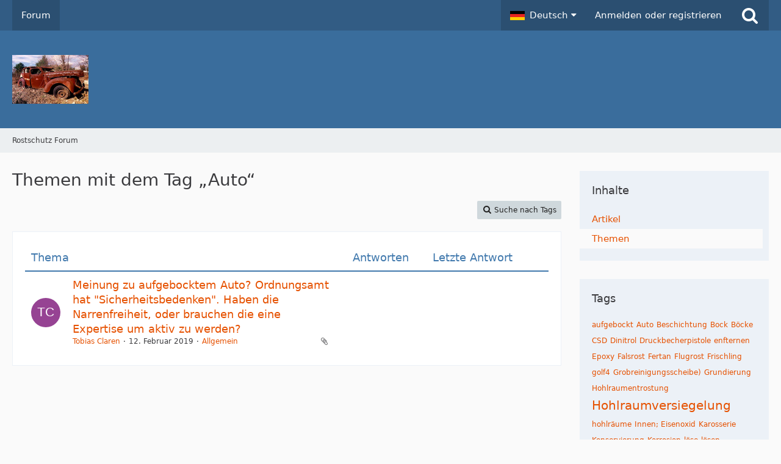

--- FILE ---
content_type: text/html; charset=UTF-8
request_url: https://www.rostschutz-forum.de/index.php?tagged/27-auto/&objectType=com.woltlab.wbb.thread
body_size: 9305
content:






<!DOCTYPE html>
<html dir="ltr" lang="de">

<head>
	<meta charset="utf-8">
		
	<title>Themen mit dem Tag „Auto“ - Rostschutz Forum</title>
	
	<meta name="viewport" content="width=device-width, initial-scale=1">
<meta name="format-detection" content="telephone=no">
<meta name="robots" content="noindex"><meta property="og:site_name" content="Rostschutz Forum">

<!-- Stylesheets -->
<link rel="stylesheet" type="text/css" href="https://www.rostschutz-forum.de/style/style-1.css?m=1705661592"><link rel="preload" href="https://www.rostschutz-forum.de/font/fontawesome-webfont.woff2?v=4.7.0" as="font" crossorigin type="font/woff2">


<script>
	var SID_ARG_2ND	= '';
	var WCF_PATH = 'https://www.rostschutz-forum.de/';
	var WSC_API_URL = 'https://www.rostschutz-forum.de/';
	
	var LANGUAGE_ID = 1;
	var LANGUAGE_USE_INFORMAL_VARIANT = false;
	var TIME_NOW = 1762812940;
	var LAST_UPDATE_TIME = 1705661587;
	var URL_LEGACY_MODE = false;
	var ENABLE_DEBUG_MODE = false;
	var ENABLE_PRODUCTION_DEBUG_MODE = true;
	var ENABLE_DEVELOPER_TOOLS = false;
	var WSC_API_VERSION = 2019;
	var PAGE_TITLE = 'Rostschutz Forum';
	
	var REACTION_TYPES = {"1":{"title":"Gef\u00e4llt mir","renderedIcon":"<img\n\tsrc=\"https:\/\/www.rostschutz-forum.de\/images\/reaction\/like.svg\"\n\talt=\"Gef\u00e4llt mir\"\n\tclass=\"reactionType\"\n\tdata-reaction-type-id=\"1\"\n>","iconPath":"https:\/\/www.rostschutz-forum.de\/images\/reaction\/like.svg","showOrder":1,"reactionTypeID":1,"isAssignable":1},"2":{"title":"Danke","renderedIcon":"<img\n\tsrc=\"https:\/\/www.rostschutz-forum.de\/images\/reaction\/thanks.svg\"\n\talt=\"Danke\"\n\tclass=\"reactionType\"\n\tdata-reaction-type-id=\"2\"\n>","iconPath":"https:\/\/www.rostschutz-forum.de\/images\/reaction\/thanks.svg","showOrder":2,"reactionTypeID":2,"isAssignable":1},"3":{"title":"Haha","renderedIcon":"<img\n\tsrc=\"https:\/\/www.rostschutz-forum.de\/images\/reaction\/haha.svg\"\n\talt=\"Haha\"\n\tclass=\"reactionType\"\n\tdata-reaction-type-id=\"3\"\n>","iconPath":"https:\/\/www.rostschutz-forum.de\/images\/reaction\/haha.svg","showOrder":3,"reactionTypeID":3,"isAssignable":1},"4":{"title":"Verwirrend","renderedIcon":"<img\n\tsrc=\"https:\/\/www.rostschutz-forum.de\/images\/reaction\/confused.svg\"\n\talt=\"Verwirrend\"\n\tclass=\"reactionType\"\n\tdata-reaction-type-id=\"4\"\n>","iconPath":"https:\/\/www.rostschutz-forum.de\/images\/reaction\/confused.svg","showOrder":4,"reactionTypeID":4,"isAssignable":1},"5":{"title":"Traurig","renderedIcon":"<img\n\tsrc=\"https:\/\/www.rostschutz-forum.de\/images\/reaction\/sad.svg\"\n\talt=\"Traurig\"\n\tclass=\"reactionType\"\n\tdata-reaction-type-id=\"5\"\n>","iconPath":"https:\/\/www.rostschutz-forum.de\/images\/reaction\/sad.svg","showOrder":5,"reactionTypeID":5,"isAssignable":1},"6":{"title":"Gef\u00e4llt mir nicht","renderedIcon":"<img\n\tsrc=\"https:\/\/www.rostschutz-forum.de\/images\/reaction\/thumbsDown.svg\"\n\talt=\"Gef\u00e4llt mir nicht\"\n\tclass=\"reactionType\"\n\tdata-reaction-type-id=\"6\"\n>","iconPath":"https:\/\/www.rostschutz-forum.de\/images\/reaction\/thumbsDown.svg","showOrder":6,"reactionTypeID":6,"isAssignable":1}};
	
	</script>

<script src="https://www.rostschutz-forum.de/js/WoltLabSuite.Core.min.js?v=1705661587"></script>
<script>
requirejs.config({
	baseUrl: 'https://www.rostschutz-forum.de/js',
	urlArgs: 't=1705661587'
	
});

window.addEventListener('pageshow', function(event) {
	if (event.persisted) {
		window.location.reload();
	}
});

</script>
<script src="https://www.rostschutz-forum.de/js/WoltLabSuite.Forum.min.js?v=1705661587"></script>
<noscript>
	<style>
		.jsOnly {
			display: none !important;
		}
		
		.noJsOnly {
			display: block !important;
		}
	</style>
</noscript>

<script type="application/ld+json">
{
"@context": "http://schema.org",
"@type": "WebSite",
"url": "https:\/\/www.rostschutz-forum.de\/",
"potentialAction": {
"@type": "SearchAction",
"target": "https:\/\/www.rostschutz-forum.de\/index.php?search\/&q={search_term_string}",
"query-input": "required name=search_term_string"
}
}
</script>

<!-- Icons -->
<link rel="apple-touch-icon" sizes="180x180" href="https://www.rostschutz-forum.de/images/favicon/default.apple-touch-icon.png">
<link rel="manifest" href="https://www.rostschutz-forum.de/images/favicon/default.manifest.json">
<link rel="shortcut icon" href="https://www.rostschutz-forum.de/images/favicon/default.favicon.ico">
<meta name="msapplication-config" content="https://www.rostschutz-forum.de/images/favicon/default.browserconfig.xml">
<meta name="theme-color" content="#3a6d9c">

<link rel="canonical" href="https://www.rostschutz-forum.de/index.php?tagged/27-auto/&amp;objectType=com.woltlab.wbb.thread">
	</head>

<body id="tpl_wcf_tagged"
	itemscope itemtype="http://schema.org/WebPage"	data-template="tagged" data-application="wcf" data-page-id="34" data-page-identifier="com.woltlab.wcf.Tagged"		class="">

<span id="top"></span>

<div id="pageContainer" class="pageContainer">
	
	
	<div id="pageHeaderContainer" class="pageHeaderContainer">
	<header id="pageHeader" class="pageHeader">
		<div id="pageHeaderPanel" class="pageHeaderPanel">
			<div class="layoutBoundary">
				<div class="box mainMenu" data-box-identifier="com.woltlab.wcf.MainMenu">
			
		
	<div class="boxContent">
		<nav aria-label="Hauptmenü">
	<ol class="boxMenu">
		
		
					<li class="" data-identifier="com.woltlab.wbb.BoardList">
				<a href="https://www.rostschutz-forum.de/forum/" class="boxMenuLink">
					<span class="boxMenuLinkTitle">Forum</span>
									</a>
				
				</li>				
																	
		
	</ol>
</nav>	</div>
</div>				
				<nav id="topMenu" class="userPanel">
			<a
			href="https://www.rostschutz-forum.de/index.php?login/&amp;url=https%3A%2F%2Fwww.rostschutz-forum.de%2Findex.php%3Ftagged%2F27-auto%2F%26objectType%3Dcom.woltlab.wbb.thread"
			class="userPanelLoginLink jsTooltip"
			title="Anmelden oder registrieren"
			rel="nofollow"
		>
			<span class="icon icon32 fa-sign-in" aria-hidden="true"></span>
		</a>
		
	<ul class="userPanelItems">
									<li id="pageLanguageContainer">
					</li>
						<li id="userLogin">
				<a
					class="loginLink"
					href="https://www.rostschutz-forum.de/index.php?login/&amp;url=https%3A%2F%2Fwww.rostschutz-forum.de%2Findex.php%3Ftagged%2F27-auto%2F%26objectType%3Dcom.woltlab.wbb.thread"
					rel="nofollow"
				>Anmelden oder registrieren</a>
			</li>
				
								
							
		<!-- page search -->
		<li>
			<a href="https://www.rostschutz-forum.de/index.php?search/" id="userPanelSearchButton" class="jsTooltip" title="Suche"><span class="icon icon32 fa-search"></span> <span>Suche</span></a>
		</li>
	</ul>
</nav>
			</div>
		</div>
		
		<div id="pageHeaderFacade" class="pageHeaderFacade">
			<div class="layoutBoundary">
				<div id="pageHeaderLogo" class="pageHeaderLogo">
		
	<a href="https://www.rostschutz-forum.de/" aria-label="Rostschutz Forum">
		<img src="https://www.rostschutz-forum.de/images/style-1/pageLogo-6bc2ddbe.png" alt="" class="pageHeaderLogoLarge" height="80" width="125" loading="eager">
		<img src="https://www.rostschutz-forum.de/images/default-logo-small.png" alt="" class="pageHeaderLogoSmall" height="60" width="110" loading="eager">
		
		
	</a>
</div>
				
					


<a href="#" id="pageHeaderSearchMobile" class="pageHeaderSearchMobile" role="button" tabindex="0" aria-expanded="false" aria-label="Suche">
	<span class="icon icon32 fa-search" aria-hidden="true"></span>
</a>

<div id="pageHeaderSearch" class="pageHeaderSearch">
	<form method="post" action="https://www.rostschutz-forum.de/index.php?search/">
		<div id="pageHeaderSearchInputContainer" class="pageHeaderSearchInputContainer">
			<div class="pageHeaderSearchType dropdown">
				<a href="#" class="button dropdownToggle" id="pageHeaderSearchTypeSelect"><span class="pageHeaderSearchTypeLabel">Alles</span></a>
				<ul class="dropdownMenu">
					<li><a href="#" data-extended-link="https://www.rostschutz-forum.de/index.php?search/&amp;extended=1" data-object-type="everywhere">Alles</a></li>
					<li class="dropdownDivider"></li>
					
					
					
																		<li><a href="#" data-extended-link="https://www.rostschutz-forum.de/index.php?search/&amp;type=com.woltlab.wcf.article&amp;extended=1" data-object-type="com.woltlab.wcf.article">Artikel</a></li>
																								<li><a href="#" data-extended-link="https://www.rostschutz-forum.de/index.php?search/&amp;type=com.woltlab.wcf.page&amp;extended=1" data-object-type="com.woltlab.wcf.page">Seiten</a></li>
																																			<li><a href="#" data-extended-link="https://www.rostschutz-forum.de/index.php?search/&amp;type=com.woltlab.wbb.post&amp;extended=1" data-object-type="com.woltlab.wbb.post">Forum</a></li>
																
					<li class="dropdownDivider"></li>
					<li><a class="pageHeaderSearchExtendedLink" href="https://www.rostschutz-forum.de/index.php?search/&amp;extended=1">Erweiterte Suche</a></li>
				</ul>
			</div>
			
			<input type="search" name="q" id="pageHeaderSearchInput" class="pageHeaderSearchInput" placeholder="Suchbegriff eingeben" autocomplete="off" value="">
			
			<button class="pageHeaderSearchInputButton button" type="submit">
				<span class="icon icon16 fa-search pointer" title="Suche"></span>
			</button>
			
			<div id="pageHeaderSearchParameters"></div>
			
					</div>
	</form>
</div>

	</div>
		</div>
	</header>
	
	
</div>
	
	
	
	
	
	<div class="pageNavigation">
	<div class="layoutBoundary">
			<nav class="breadcrumbs" aria-label="Verlaufsnavigation">
		<ol itemprop="breadcrumb" itemscope itemtype="http://schema.org/BreadcrumbList">
			<li title="Rostschutz Forum" itemprop="itemListElement" itemscope itemtype="http://schema.org/ListItem">
							<a href="https://www.rostschutz-forum.de/" itemprop="item"><span itemprop="name">Rostschutz Forum</span></a>
															<meta itemprop="position" content="1">
																					</li>
		</ol>
	</nav>
		
		
	</div>
</div>
	
	
	
	<section id="main" class="main" role="main">
		<div class="layoutBoundary">
			
			
			<div id="content" class="content">
								
																					
													<header class="contentHeader">
								<div class="contentHeaderTitle">
									<h1 class="contentTitle">Themen mit dem Tag „Auto“</h1>
																	</div>
								
								
							</header>
																			
				
				
				
				
				

				



    <div class="contentInteraction">
        
                    <div class="contentInteractionButtonContainer">
                                    <div class="contentInteractionButtons">
                        <a href="https://www.rostschutz-forum.de/index.php?tag-search/" class="contentInteractionButton button small"><span class="icon icon16 fa-search"></span> <span>Suche nach Tags</span></a>                    </div>
                
                            </div>
            </div>

	<div class="section tabularBox messageGroupList wbbThreadList">
	<ol class="tabularList">
		<li class="tabularListRow tabularListRowHead">
			<ol class="tabularListColumns">
				<li class="columnSubject">Thema</li>
				<li class="columnStats">Antworten</li>
				<li class="columnLastPost">Letzte Antwort</li>
				
				
			</ol>
		</li>
		
		
	<li class="tabularListRow">
		<ol
			id="thread21357"
			class="tabularListColumns messageGroup wbbThread jsClipboardObject"
			data-thread-id="21357" data-element-id="21357" data-is-closed="0" data-is-deleted="0"
			data-is-sticky="0" data-is-disabled="0" data-is-announcement="0"
						data-is-link="0"
		>
									<li class="columnIcon columnAvatar">
				<div>
					<p><img src="[data-uri]" width="48" height="48" alt="" class="userAvatarImage"></p>
					
								
																											
					
				</div>
			</li>
							<li class="columnSubject">
					
					
					<h3>
						
						
																					<a href="https://www.rostschutz-forum.de/forum/index.php?thread/21357-meinung-zu-aufgebocktem-auto-ordnungsamt-hat-sicherheitsbedenken-haben-die-narre/" class="messageGroupLink wbbTopicLink" data-object-id="21357">Meinung zu aufgebocktem Auto? Ordnungsamt hat &quot;Sicherheitsbedenken&quot;. Haben die Narrenfreiheit, oder brauchen die eine Expertise um aktiv zu werden?</a>
																			
											</h3>
					
					<aside class="statusDisplay" role="presentation">
						<ul class="inlineList statusIcons">
																																										<li><span class="icon icon16 fa-paperclip jsTooltip" title="Dieses Thema enthält 2 Dateianhänge."></span></li>							
														
							
							
													</ul>
					</aside>
					
					<ul class="inlineList dotSeparated small messageGroupInfo">
						<li class="messageGroupAuthor"><a href="https://www.rostschutz-forum.de/index.php?user/1999-tobias-claren/" data-object-id="1999" class="userLink">Tobias Claren</a></li>
						<li class="messageGroupTime"><time datetime="2019-02-12T18:11:05+01:00" class="datetime" data-timestamp="1549991465" data-date="12. Februar 2019" data-time="18:11" data-offset="3600">12. Februar 2019</time></li>
												<li class="wbbThreadBoardLink"><a href="https://www.rostschutz-forum.de/forum/index.php?board/13-allgemein/">Allgemein</a></li>						
					</ul>
					
					<ul class="messageGroupInfoMobile">
						<li class="messageGroupAuthorMobile">Tobias Claren</li>
						<li class="messageGroupLastPostTimeMobile"><time datetime="2019-02-12T18:11:05+01:00" class="datetime" data-timestamp="1549991465" data-date="12. Februar 2019" data-time="18:11" data-offset="3600">12. Februar 2019</time></li>
					</ul>
					
										
					
				</li>
				<li class="columnStats">
					<dl class="plain statsDataList">
						<dt>Antworten</dt>
						<dd>0</dd>
					</dl>
					<dl class="plain statsDataList">
						<dt>Zugriffe</dt>
						<dd>131k</dd>
					</dl>
					
					<div class="messageGroupListStatsSimple"></div>
				</li>
				
				<li class="columnLastPost">
									</li>
						
			
		</ol>
	</li>
	</ol>
</div>

<footer class="contentFooter">
	
	
	
</footer>

				
				
				
				
							</div>
				
							
							<aside class="sidebar boxesSidebarRight" aria-label="Rechte Seitenleiste">
					<div class="boxContainer">
													
										
				
				
								
										<section class="box" data-static-box-identifier="com.woltlab.wcf.TaggedMenu">
		<h2 class="boxTitle">Inhalte</h2>
		
		<nav class="boxContent">
			<ul class="boxMenu">
									<li><a class="boxMenuLink" href="https://www.rostschutz-forum.de/index.php?tagged/27-auto/&amp;objectType=com.woltlab.wcf.article">Artikel</a></li>
									<li class="active"><a class="boxMenuLink" href="https://www.rostschutz-forum.de/index.php?tagged/27-auto/&amp;objectType=com.woltlab.wbb.thread">Themen</a></li>
							</ul>
		</nav>
	</section>
	
			<section class="box" data-static-box-identifier="com.woltlab.wcf.TaggedTagCloud">
			<h2 class="boxTitle">Tags</h2>
			
			<div class="boxContent">
					<ul class="tagList">
		<li><a href="https://www.rostschutz-forum.de/index.php?tagged/28-aufgebockt/&amp;objectType=com.woltlab.wbb.thread" rel="tag" class="tagWeight1">aufgebockt</a></li>
							<li><a href="https://www.rostschutz-forum.de/index.php?tagged/27-auto/&amp;objectType=com.woltlab.wbb.thread" rel="tag" class="tagWeight1">Auto</a></li>
							<li><a href="https://www.rostschutz-forum.de/index.php?tagged/15-beschichtung/&amp;objectType=com.woltlab.wbb.thread" rel="tag" class="tagWeight1">Beschichtung</a></li>
							<li><a href="https://www.rostschutz-forum.de/index.php?tagged/30-bock/&amp;objectType=com.woltlab.wbb.thread" rel="tag" class="tagWeight1">Bock</a></li>
							<li><a href="https://www.rostschutz-forum.de/index.php?tagged/29-b%C3%B6cke/&amp;objectType=com.woltlab.wbb.thread" rel="tag" class="tagWeight1">Böcke</a></li>
							<li><a href="https://www.rostschutz-forum.de/index.php?tagged/47-csd/&amp;objectType=com.woltlab.wbb.thread" rel="tag" class="tagWeight1">CSD</a></li>
							<li><a href="https://www.rostschutz-forum.de/index.php?tagged/57-dinitrol/&amp;objectType=com.woltlab.wbb.thread" rel="tag" class="tagWeight1">Dinitrol</a></li>
							<li><a href="https://www.rostschutz-forum.de/index.php?tagged/43-druckbecherpistole/&amp;objectType=com.woltlab.wbb.thread" rel="tag" class="tagWeight1">Druckbecherpistole</a></li>
							<li><a href="https://www.rostschutz-forum.de/index.php?tagged/25-enfternen/&amp;objectType=com.woltlab.wbb.thread" rel="tag" class="tagWeight1">enfternen</a></li>
							<li><a href="https://www.rostschutz-forum.de/index.php?tagged/37-epoxy/&amp;objectType=com.woltlab.wbb.thread" rel="tag" class="tagWeight1">Epoxy</a></li>
							<li><a href="https://www.rostschutz-forum.de/index.php?tagged/21-falsrost/&amp;objectType=com.woltlab.wbb.thread" rel="tag" class="tagWeight1">Falsrost</a></li>
							<li><a href="https://www.rostschutz-forum.de/index.php?tagged/3-fertan/&amp;objectType=com.woltlab.wbb.thread" rel="tag" class="tagWeight1">Fertan</a></li>
							<li><a href="https://www.rostschutz-forum.de/index.php?tagged/39-flugrost/&amp;objectType=com.woltlab.wbb.thread" rel="tag" class="tagWeight1">Flugrost</a></li>
							<li><a href="https://www.rostschutz-forum.de/index.php?tagged/5-frischling/&amp;objectType=com.woltlab.wbb.thread" rel="tag" class="tagWeight1">Frischling</a></li>
							<li><a href="https://www.rostschutz-forum.de/index.php?tagged/54-golf4/&amp;objectType=com.woltlab.wbb.thread" rel="tag" class="tagWeight1">golf4</a></li>
							<li><a href="https://www.rostschutz-forum.de/index.php?tagged/49-grobreinigungsscheibe/&amp;objectType=com.woltlab.wbb.thread" rel="tag" class="tagWeight1">Grobreinigungsscheibe)</a></li>
							<li><a href="https://www.rostschutz-forum.de/index.php?tagged/38-grundierung/&amp;objectType=com.woltlab.wbb.thread" rel="tag" class="tagWeight1">Grundierung</a></li>
							<li><a href="https://www.rostschutz-forum.de/index.php?tagged/4-hohlraumentrostung/&amp;objectType=com.woltlab.wbb.thread" rel="tag" class="tagWeight1">Hohlraumentrostung</a></li>
							<li><a href="https://www.rostschutz-forum.de/index.php?tagged/2-hohlraumversiegelung/&amp;objectType=com.woltlab.wbb.thread" rel="tag" class="tagWeight5">Hohlraumversiegelung</a></li>
							<li><a href="https://www.rostschutz-forum.de/index.php?tagged/10-hohlr%C3%A4ume/&amp;objectType=com.woltlab.wbb.thread" rel="tag" class="tagWeight1">hohlräume</a></li>
							<li><a href="https://www.rostschutz-forum.de/index.php?tagged/13-innen-eisenoxid/&amp;objectType=com.woltlab.wbb.thread" rel="tag" class="tagWeight1">Innen; Eisenoxid</a></li>
							<li><a href="https://www.rostschutz-forum.de/index.php?tagged/51-karosserie/&amp;objectType=com.woltlab.wbb.thread" rel="tag" class="tagWeight1">Karosserie</a></li>
							<li><a href="https://www.rostschutz-forum.de/index.php?tagged/59-konservierung/&amp;objectType=com.woltlab.wbb.thread" rel="tag" class="tagWeight1">Konservierung</a></li>
							<li><a href="https://www.rostschutz-forum.de/index.php?tagged/18-korrosion/&amp;objectType=com.woltlab.wbb.thread" rel="tag" class="tagWeight1">Korrosion</a></li>
							<li><a href="https://www.rostschutz-forum.de/index.php?tagged/32-l%C3%B6se/&amp;objectType=com.woltlab.wbb.thread" rel="tag" class="tagWeight1">löse</a></li>
							<li><a href="https://www.rostschutz-forum.de/index.php?tagged/33-l%C3%B6sen/&amp;objectType=com.woltlab.wbb.thread" rel="tag" class="tagWeight1">lösen</a></li>
							<li><a href="https://www.rostschutz-forum.de/index.php?tagged/55-mike-sanders/&amp;objectType=com.woltlab.wbb.thread" rel="tag" class="tagWeight1">Mike Sanders</a></li>
							<li><a href="https://www.rostschutz-forum.de/index.php?tagged/26-owatrol/&amp;objectType=com.woltlab.wbb.thread" rel="tag" class="tagWeight1">owatrol</a></li>
							<li><a href="https://www.rostschutz-forum.de/index.php?tagged/12-perma-film/&amp;objectType=com.woltlab.wbb.thread" rel="tag" class="tagWeight1">Perma film</a></li>
							<li><a href="https://www.rostschutz-forum.de/index.php?tagged/7-polieren/&amp;objectType=com.woltlab.wbb.thread" rel="tag" class="tagWeight1">polieren</a></li>
							<li><a href="https://www.rostschutz-forum.de/index.php?tagged/20-r/&amp;objectType=com.woltlab.wbb.thread" rel="tag" class="tagWeight1">R</a></li>
							<li><a href="https://www.rostschutz-forum.de/index.php?tagged/56-radlauf/&amp;objectType=com.woltlab.wbb.thread" rel="tag" class="tagWeight1">Radlauf</a></li>
							<li><a href="https://www.rostschutz-forum.de/index.php?tagged/48-reinigungsscheibe/&amp;objectType=com.woltlab.wbb.thread" rel="tag" class="tagWeight1">Reinigungsscheibe</a></li>
							<li><a href="https://www.rostschutz-forum.de/index.php?tagged/44-reparatur/&amp;objectType=com.woltlab.wbb.thread" rel="tag" class="tagWeight1">Reparatur</a></li>
							<li><a href="https://www.rostschutz-forum.de/index.php?tagged/16-riss/&amp;objectType=com.woltlab.wbb.thread" rel="tag" class="tagWeight1">Riss</a></li>
							<li><a href="https://www.rostschutz-forum.de/index.php?tagged/19-rost/&amp;objectType=com.woltlab.wbb.thread" rel="tag" class="tagWeight7">Rost</a></li>
							<li><a href="https://www.rostschutz-forum.de/index.php?tagged/1-rost-blech-konservierung/&amp;objectType=com.woltlab.wbb.thread" rel="tag" class="tagWeight2">Rost Blech Konservierung</a></li>
							<li><a href="https://www.rostschutz-forum.de/index.php?tagged/9-rostentfernung/&amp;objectType=com.woltlab.wbb.thread" rel="tag" class="tagWeight2">Rostentfernung</a></li>
							<li><a href="https://www.rostschutz-forum.de/index.php?tagged/61-rostumwandler/&amp;objectType=com.woltlab.wbb.thread" rel="tag" class="tagWeight1">Rostumwandler</a></li>
							<li><a href="https://www.rostschutz-forum.de/index.php?tagged/6-sandstrahlen/&amp;objectType=com.woltlab.wbb.thread" rel="tag" class="tagWeight1">Sandstrahlen</a></li>
							<li><a href="https://www.rostschutz-forum.de/index.php?tagged/50-sanierung/&amp;objectType=com.woltlab.wbb.thread" rel="tag" class="tagWeight1">Sanierung</a></li>
							<li><a href="https://www.rostschutz-forum.de/index.php?tagged/36-schleifen/&amp;objectType=com.woltlab.wbb.thread" rel="tag" class="tagWeight1">schleifen</a></li>
							<li><a href="https://www.rostschutz-forum.de/index.php?tagged/17-schutz/&amp;objectType=com.woltlab.wbb.thread" rel="tag" class="tagWeight1">Schutz</a></li>
							<li><a href="https://www.rostschutz-forum.de/index.php?tagged/45-schweissen/&amp;objectType=com.woltlab.wbb.thread" rel="tag" class="tagWeight1">Schweissen</a></li>
							<li><a href="https://www.rostschutz-forum.de/index.php?tagged/41-schweller/&amp;objectType=com.woltlab.wbb.thread" rel="tag" class="tagWeight2">Schweller</a></li>
							<li><a href="https://www.rostschutz-forum.de/index.php?tagged/34-schwer/&amp;objectType=com.woltlab.wbb.thread" rel="tag" class="tagWeight1">schwer</a></li>
							<li><a href="https://www.rostschutz-forum.de/index.php?tagged/23-sch%C3%BCtzen/&amp;objectType=com.woltlab.wbb.thread" rel="tag" class="tagWeight1">schützen</a></li>
							<li><a href="https://www.rostschutz-forum.de/index.php?tagged/8-seilfett/&amp;objectType=com.woltlab.wbb.thread" rel="tag" class="tagWeight1">Seilfett</a></li>
							<li><a href="https://www.rostschutz-forum.de/index.php?tagged/31-sicherheit/&amp;objectType=com.woltlab.wbb.thread" rel="tag" class="tagWeight1">Sicherheit</a></li>
							<li><a href="https://www.rostschutz-forum.de/index.php?tagged/35-stelle/&amp;objectType=com.woltlab.wbb.thread" rel="tag" class="tagWeight1">stelle</a></li>
							<li><a href="https://www.rostschutz-forum.de/index.php?tagged/24-stopen/&amp;objectType=com.woltlab.wbb.thread" rel="tag" class="tagWeight1">stopen</a></li>
							<li><a href="https://www.rostschutz-forum.de/index.php?tagged/60-timemax/&amp;objectType=com.woltlab.wbb.thread" rel="tag" class="tagWeight1">Timemax</a></li>
							<li><a href="https://www.rostschutz-forum.de/index.php?tagged/52-transporter/&amp;objectType=com.woltlab.wbb.thread" rel="tag" class="tagWeight1">Transporter</a></li>
							<li><a href="https://www.rostschutz-forum.de/index.php?tagged/46-tutorial/&amp;objectType=com.woltlab.wbb.thread" rel="tag" class="tagWeight1">Tutorial</a></li>
							<li><a href="https://www.rostschutz-forum.de/index.php?tagged/40-unterboden/&amp;objectType=com.woltlab.wbb.thread" rel="tag" class="tagWeight2">Unterboden</a></li>
							<li><a href="https://www.rostschutz-forum.de/index.php?tagged/53-unterbodenrost/&amp;objectType=com.woltlab.wbb.thread" rel="tag" class="tagWeight2">unterbodenrost</a></li>
							<li><a href="https://www.rostschutz-forum.de/index.php?tagged/14-unterbodenschutz/&amp;objectType=com.woltlab.wbb.thread" rel="tag" class="tagWeight4">Unterbodenschutz</a></li>
							<li><a href="https://www.rostschutz-forum.de/index.php?tagged/22-versiegelung/&amp;objectType=com.woltlab.wbb.thread" rel="tag" class="tagWeight1">versiegelung</a></li>
							<li><a href="https://www.rostschutz-forum.de/index.php?tagged/58-wachs/&amp;objectType=com.woltlab.wbb.thread" rel="tag" class="tagWeight1">wachs</a></li>
							<li><a href="https://www.rostschutz-forum.de/index.php?tagged/11-waschen/&amp;objectType=com.woltlab.wbb.thread" rel="tag" class="tagWeight1">waschen</a></li>
							<li><a href="https://www.rostschutz-forum.de/index.php?tagged/42-werkzeug/&amp;objectType=com.woltlab.wbb.thread" rel="tag" class="tagWeight1">Werkzeug</a></li>
	</ul>
			</div>
		</section>
									
								
								
						
											</div>
				</aside>
					</div>
	</section>
	
	
	
	
	
	<footer id="pageFooter" class="pageFooter">
		
						
			<div class="boxesFooter">
			<div class="layoutBoundary">
													<div class="boxContainer">
						<div class="box" data-box-identifier="com.woltlab.wcf.FooterMenu">
			
		
	<div class="boxContent">
		<nav aria-label="Footer-Menü">
	<ol class="boxMenu">
		
		
					<li class="" data-identifier="com.woltlab.wcf.PrivacyPolicy">
				<a href="https://www.rostschutz-forum.de/index.php?datenschutzerklaerung/" class="boxMenuLink">
					<span class="boxMenuLinkTitle">Datenschutzerklärung</span>
									</a>
				
				</li>				
									<li class="" data-identifier="com.woltlab.wcf.LegalNotice">
				<a href="https://www.rostschutz-forum.de/index.php?legal-notice/" class="boxMenuLink">
					<span class="boxMenuLinkTitle">Impressum</span>
									</a>
				
				</li>				
																	
		
	</ol>
</nav>	</div>
</div>
					</div>
				
			</div>
		</div>
		
			<div id="pageFooterCopyright" class="pageFooterCopyright">
			<div class="layoutBoundary">
				<div class="copyright"><a href="https://www.woltlab.com/de/" rel="nofollow">Community-Software: <strong>WoltLab Suite&trade;</strong></a></div>
			</div>
		</div>
	
</footer>
</div>



<div class="pageFooterStickyNotice">
		
	
	
	<noscript>
		<div class="info" role="status">
			<div class="layoutBoundary">
				<span class="javascriptDisabledWarningText">In Ihrem Webbrowser ist JavaScript deaktiviert. Um alle Funktionen dieser Website nutzen zu können, muss JavaScript aktiviert sein.</span>
			</div>
		</div>	
	</noscript>
</div>

<script>
	require(['Language', 'WoltLabSuite/Core/BootstrapFrontend', 'User'], function(Language, BootstrapFrontend, User) {
		Language.addObject({
			'__days': [ 'Sonntag', 'Montag', 'Dienstag', 'Mittwoch', 'Donnerstag', 'Freitag', 'Samstag' ],
			'__daysShort': [ 'So', 'Mo', 'Di', 'Mi', 'Do', 'Fr', 'Sa' ],
			'__months': [ 'Januar', 'Februar', 'März', 'April', 'Mai', 'Juni', 'Juli', 'August', 'September', 'Oktober', 'November', 'Dezember' ], 
			'__monthsShort': [ 'Jan', 'Feb', 'Mrz', 'Apr', 'Mai', 'Jun', 'Jul', 'Aug', 'Sep', 'Okt', 'Nov', 'Dez' ],
			'wcf.clipboard.item.unmarkAll': 'Demarkieren',
			'wcf.clipboard.item.markAll': 'Alle Elemente markieren',
			'wcf.clipboard.item.mark': 'Element markieren',
			'wcf.date.relative.now': 'Vor einem Moment',
			'wcf.date.relative.minutes': 'Vor {if $minutes > 1}{#$minutes} Minuten{else}einer Minute{\/if}',
			'wcf.date.relative.hours': 'Vor {if $hours > 1}{#$hours} Stunden{else}einer Stunde{\/if}',
			'wcf.date.relative.pastDays': '{if $days > 1}{$day}{else}Gestern{\/if}, {$time}',
			'wcf.date.dateFormat': 'j. F Y',
			'wcf.date.dateTimeFormat': '%date%, %time%',
			'wcf.date.shortDateTimeFormat': '%date%',
			'wcf.date.hour': 'Stunde',
			'wcf.date.minute': 'Minute',
			'wcf.date.timeFormat': 'H:i',
			'wcf.date.firstDayOfTheWeek': '1',
			'wcf.global.button.add': 'Hinzufügen',
			'wcf.global.button.cancel': 'Abbrechen',
			'wcf.global.button.close': 'Schließen',
			'wcf.global.button.collapsible': 'Auf- und Zuklappen',
			'wcf.global.button.delete': 'Löschen',
			'wcf.button.delete.confirmMessage': '{if LANGUAGE_USE_INFORMAL_VARIANT}Willst du{else}Wollen Sie{\/if} <span class=\"confirmationObject\">{$objectTitle}<\/span> wirklich löschen?',
			'wcf.global.button.disable': 'Deaktivieren',
			'wcf.global.button.disabledI18n': 'einsprachig',
			'wcf.global.button.edit': 'Bearbeiten',
			'wcf.global.button.enable': 'Aktivieren',
			'wcf.global.button.hide': 'Ausblenden',
			'wcf.global.button.insert': 'Einfügen',
			'wcf.global.button.more': 'Mehr',
			'wcf.global.button.next': 'Weiter »',
			'wcf.global.button.preview': 'Vorschau',
			'wcf.global.button.reset': 'Zurücksetzen',
			'wcf.global.button.save': 'Speichern',
			'wcf.global.button.search': 'Suchen',
			'wcf.global.button.submit': 'Absenden',
			'wcf.global.button.upload': 'Hochladen',
			'wcf.global.confirmation.cancel': 'Abbrechen',
			'wcf.global.confirmation.confirm': 'OK',
			'wcf.global.confirmation.title': 'Bestätigung erforderlich',
			'wcf.global.decimalPoint': ',',
			'wcf.global.error.ajax.network': '<p>Ein Verbindungsaufbau zum Server war nicht möglich, bitte überprüfen Sie Ihre Internetverbindung.<\/p><p><br><\/p><p>Fehlermeldung von Ihrem Browser: „{$message}“<\/p>',
			'wcf.global.error.timeout': 'Keine Antwort vom Server erhalten, Anfrage wurde abgebrochen.',
			'wcf.global.form.error.empty': 'Bitte füllen Sie dieses Eingabefeld aus.',
			'wcf.global.form.error.greaterThan': 'Der eingegebene Wert muss größer sein als {#$greaterThan}.',
			'wcf.global.form.error.lessThan': 'Der eingegebene Wert muss kleiner sein als {#$lessThan}.',
			'wcf.global.form.error.multilingual': 'Bitte füllen Sie dieses Eingabefeld für jede Sprache aus.',
			'wcf.global.form.input.maxItems': 'Maximale Anzahl erreicht',
			'wcf.global.language.noSelection': 'Keine Auswahl',
			'wcf.global.loading': 'Lädt …',
			'wcf.global.noSelection': '(Keine Auswahl)',
			'wcf.global.select': 'Auswählen',
			'wcf.page.jumpTo': 'Gehe zu Seite',
			'wcf.page.jumpTo.description': 'Geben Sie einen Wert zwischen „1“ und „#pages#“ ein.',
			'wcf.global.page.pagination': 'Navigation',
			'wcf.global.page.next': 'Nächste Seite',
			'wcf.global.page.previous': 'Vorherige Seite',
			'wcf.global.pageDirection': 'ltr',
			'wcf.global.reason': 'Begründung',
			'wcf.global.scrollUp': 'Zum Seitenanfang',
			'wcf.global.success': 'Die Aktion wurde erfolgreich ausgeführt.',
			'wcf.global.success.add': 'Der Eintrag wurde gespeichert.',
			'wcf.global.success.edit': 'Die Änderungen wurden gespeichert.',
			'wcf.global.thousandsSeparator': '.',
			'wcf.page.pagePosition': 'Seite {#$pageNo} von {#$pages}',
			'wcf.style.changeStyle': 'Stil ändern',
			'wcf.user.activityPoint': 'Punkte',
			'wcf.global.button.markAllAsRead': 'Alle als gelesen markieren',
			'wcf.global.button.markAsRead': 'Als gelesen markieren',
			'wcf.user.panel.settings': 'Einstellungen',
			'wcf.user.panel.showAll': 'Alle anzeigen',
			'wcf.menu.page': 'Menü',
			'wcf.menu.page.button.toggle': 'Weitere {$title} Seiten',
			'wcf.menu.user': 'Benutzer-Menü',
			'wcf.global.button.showMenu': 'Menü anzeigen',
			'wcf.global.button.hideMenu': 'Menü verbergen',
			'wcf.date.datePicker': 'Datumsauswahl',
			'wcf.date.datePicker.previousMonth': 'Vorheriger Monat',
			'wcf.date.datePicker.nextMonth': 'Nächster Monat',
			'wcf.date.datePicker.month': 'Monat',
			'wcf.date.datePicker.year': 'Jahr',
			'wcf.date.datePicker.hour': 'Stunde',
			'wcf.date.datePicker.minute': 'Minute',
			'wcf.global.form.password.button.hide': 'Verbergen',
			'wcf.global.form.password.button.show': 'Anzeigen',
			'wcf.message.share': 'Teilen',
			'wcf.message.share.facebook': 'Facebook',
			'wcf.message.share.twitter': 'Twitter',
			'wcf.message.share.reddit': 'Reddit',
			'wcf.message.share.whatsApp': 'WhatsApp',
			'wcf.message.share.linkedIn': 'LinkedIn',
			'wcf.message.share.pinterest': 'Pinterest',
			'wcf.message.share.xing': 'XING',
			'wcf.message.share.permalink': 'Permalink',
			'wcf.message.share.permalink.bbcode': 'BBCode',
			'wcf.message.share.permalink.html': 'HTML',
			'wcf.message.share.socialMedia': 'Social Media',
			'wcf.message.share.copy': 'Code kopieren',
			'wcf.message.share.copy.success': 'Der Code wurde erfolgreich kopiert.',
			'wcf.message.share.nativeShare': 'Weitere Optionen',
			'wcf.global.button.rss': 'RSS-Feed',
			'wcf.global.rss.copy': 'Link kopieren',
			'wcf.global.rss.copy.success': 'Der Link wurde erfolgreich kopiert.',
			'wcf.global.rss.accessToken.info': 'Der Link zum anonymen RSS-Feed enthält nur Inhalte, auf die Gäste Zugriff haben. Der Link zum personalisierten RSS-Feed enthält alle Inhalte, auf die Sie Zugriff haben.',
			'wcf.global.rss.withoutAccessToken': 'Anonymer RSS-Feed',
			'wcf.global.rss.withAccessToken': 'Personalisierter RSS-Feed',
			'wcf.user.language': 'Sprache'
							,'wcf.like.button.like': 'Gefällt mir',
				'wcf.like.button.dislike': 'Gefällt mir nicht',
				'wcf.like.tooltip': '{if $likes}{#$likes} Like{if $likes != 1}s{\/if}{if $dislikes}, {\/if}{\/if}{if $dislikes}{#$dislikes} Dislike{if $dislikes != 1}s{\/if}{\/if}',
				'wcf.like.summary': '{if $others == 0}{@$users.slice(0, -1).join(\", \")}{if $users.length > 1} und {\/if}{@$users.slice(-1)[0]}{else}{@$users.join(\", \")} und {if $others == 1}einem{else}{#$others}{\/if} weiteren{\/if} gefällt das.',
				'wcf.like.details': 'Details',
				'wcf.reactions.react': 'Reagieren'
						
			
		});
		
		User.init(
			0,
			'',
			''		);
		
		BootstrapFrontend.setup({
			backgroundQueue: {
				url: 'https://www.rostschutz-forum.de/index.php?background-queue-perform/',
				force: false			},
			enableUserPopover: true,
			executeCronjobs: true,
						    shareButtonProviders: ['Facebook', 'Twitter', 'Reddit', 'LinkedIn', 'Pinterest'],
						styleChanger: false		});
	});
	
	// prevent jQuery and other libraries from utilizing define()
	__require_define_amd = define.amd;
	define.amd = undefined;
</script>
<script src="https://www.rostschutz-forum.de/js/WCF.Combined.min.js?v=1705661587"></script>
<script>
	define.amd = __require_define_amd;
	$.holdReady(true);
	
	WCF.User.init(
		0,
		''	);
</script>
<script src="https://www.rostschutz-forum.de/forum/js/WBB.min.js?v=1705661587"></script>
<script>
	$(function() {
		WCF.User.Profile.ActivityPointList.init();
		
					require(['WoltLabSuite/Core/Ui/User/Trophy/List'], function (UserTrophyList) {
				new UserTrophyList();
			});
				
		require(['WoltLabSuite/Forum/Bootstrap'], (Bootstrap) => {
	Bootstrap.setup();
});
		
			});
</script>
<script>
		var $imageViewer = null;
		$(function() {
			WCF.Language.addObject({
				'wcf.imageViewer.button.enlarge': 'Vollbild-Modus',
				'wcf.imageViewer.button.full': 'Originalversion aufrufen',
				'wcf.imageViewer.seriesIndex': '{literal}{x} von {y}{\/literal}',
				'wcf.imageViewer.counter': '{literal}Bild {x} von {y}{\/literal}',
				'wcf.imageViewer.close': 'Schließen',
				'wcf.imageViewer.enlarge': 'Bild direkt anzeigen',
				'wcf.imageViewer.next': 'Nächstes Bild',
				'wcf.imageViewer.previous': 'Vorheriges Bild'
			});
			
			$imageViewer = new WCF.ImageViewer();
		});
		
		// WCF 2.0 compatibility, dynamically fetch slimbox and initialize it with the request parameters
		$.widget('ui.slimbox', {
			_create: function() {
				var self = this;
				head.load('https://www.rostschutz-forum.de/js/3rdParty/slimbox2.min.js', function() {
					self.element.slimbox(self.options);
				});
			}
		});
	</script>
<script>
	WCF.Language.addObject({
		
		'wcf.global.error.title': 'Fehlermeldung'
		
		
		
	});
</script>
<script>
	$(function() {
		
		
	});
</script>
<script>
						require(['WoltLabSuite/Core/Language/Chooser'], function(LanguageChooser) {
							var languages = {
																	'1': {
										iconPath: 'https:\/\/www.rostschutz-forum.de\/icon\/flag\/de.svg',
										languageName: 'Deutsch',
										languageCode: 'de'
									}
								, 									'2': {
										iconPath: 'https:\/\/www.rostschutz-forum.de\/icon\/flag\/gb.svg',
										languageName: 'English',
										languageCode: 'en'
									}
															};
								
							var callback = function(listItem) {
								var location;
								var languageCode = elData(listItem, 'language-code');
								var link = elBySel('link[hreflang="' + languageCode + '"]');
								if (link !== null) {
									location = link.href;
								}
								else {
									location = window.location.toString().replace(/#.*/, '').replace(/(\?|&)l=[0-9]+/g, '');
								}
								
								var delimiter = (location.indexOf('?') == -1) ? '?' : '&';
								window.location = location + delimiter + 'l=' + elData(listItem, 'language-id') + window.location.hash;
							};
							
							LanguageChooser.init('pageLanguageContainer', 'pageLanguageID', 1, languages, callback);
						});
					</script>
<script>
		require(['WoltLabSuite/Core/Ui/Search/Page'], function(UiSearchPage) {
			UiSearchPage.init('everywhere');
		});
	</script>
<script>
	$(function() {
		new WBB.Thread.MarkAsRead();
	});
</script>


<span id="bottom"></span>

</body>
</html>